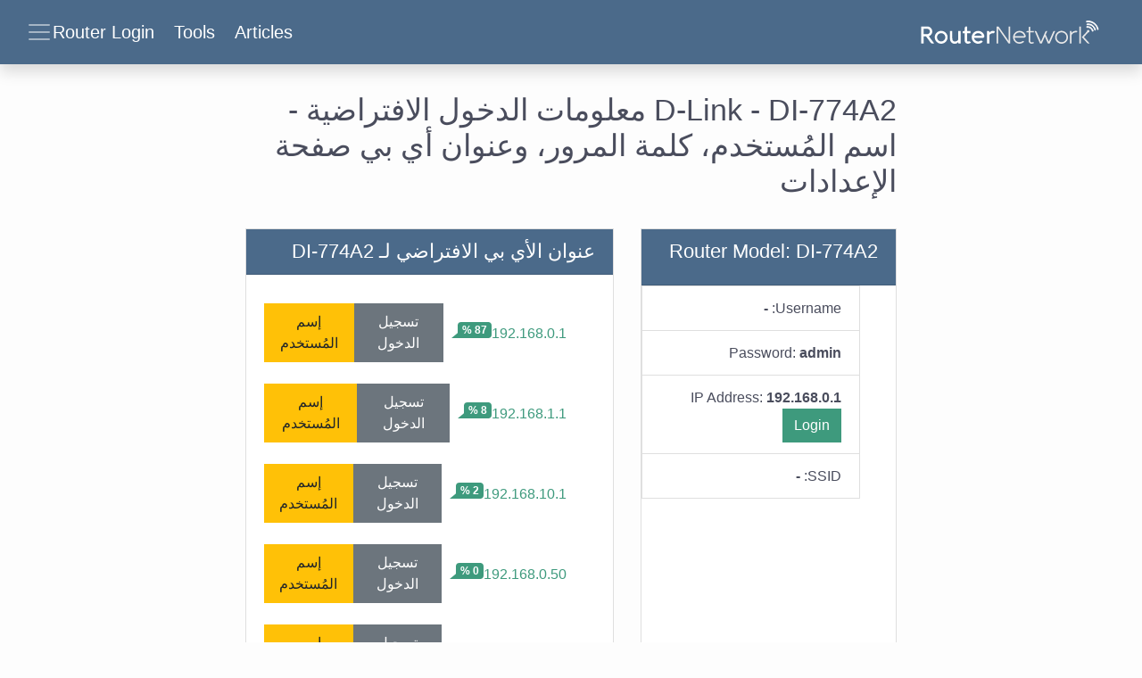

--- FILE ---
content_type: text/html; charset=utf-8
request_url: https://router-network.com/ar/d-link/di-774a2
body_size: 11465
content:
<!DOCTYPE html>
<html dir=rtl>
<head>
  <meta name="csrf-param" content="authenticity_token" />
<meta name="csrf-token" content="MbgHQi2a18CxGuJy4f8+sOmUElRkySDWZpeO7TGoUb4v1OM4kcBOauT16TokcP37hzBn4bikr9lH5gCUgzU3Pg==" />
  
  <meta name="viewport" content="width=device-width, initial-scale=1.0">
  <title>D-Link - DI-774A2 إسم المُستخدم وكلمة المرور الإفتراضية</title>
<meta name="description" content="إسم المُستخدم وكلمة المرور الإفتراضية لـ D-Link - DI-774A2 " />
  <link rel="stylesheet" media="all" href="/assets/main-217b6313fa4962217fcbe267af727d1c78c160433406e147d72d25ed3aab2480.css" data-turbolinks-track="reload" />

  <link rel="canonical" href="https://router-network.com/ar/d-link/di-774a2" />
  <link rel="alternate" hreflang="x-default" href="https://router-network.com/d-link/di-774a2" />
  <link rel="alternate" hreflang="en"        href="https://router-network.com/d-link/di-774a2" />
    <link rel="alternate" hreflang="ar" href="https://router-network.com/ar/d-link/di-774a2" />
    <link rel="alternate" hreflang="id" href="https://router-network.com/id/d-link/di-774a2" />
    <link rel="alternate" hreflang="pt" href="https://router-network.com/pt/d-link/di-774a2" />
    <link rel="alternate" hreflang="es" href="https://router-network.com/es/d-link/di-774a2" />
    <link rel="alternate" hreflang="vi" href="https://router-network.com/vi/d-link/di-774a2" />
    <link rel="alternate" hreflang="fr" href="https://router-network.com/fr/d-link/di-774a2" />

    <link href="https://tpc.googlesyndication.com" rel="preconnect" crossorigin="">
    <link href="https://googletagservices.com" rel="preconnect" crossorigin="">
    <link href="https://adservice.google.com" rel="preconnect" crossorigin="">
    <link href="https://googleads.g.doubleclick.net" rel="preconnect" crossorigin="">
  <script type="49b407bd566b40a9c93da599-text/javascript">
      window.dataLayer = window.dataLayer || [];
      function gtag(){dataLayer.push(arguments);}

      // Default consent to 'denied' for EU and UK. 
      gtag('consent', 'default', { 
        'ad_storage': 'denied',
        'ad_user_data': 'denied',
        'ad_personalization': 'denied',
        'analytics_storage': 'denied',
        'region': ['AT', 'BE', 'BG', 'HR', 'CY', 'CZ', 'DK', 'EE', 'FI', 'FR', 'DE', 'GR', 'HU', 'IE', 'IT', 'LV', 'LT', 'LU', 'MT', 
          'NL', 'PL', 'PT', 'RO', 'SK', 'SI', 'ES', 'SE', 'NO', 'IS', 'LI', 'CH', 'GB'],
        'wait_for_update': 500 
      });

      // Default consent to 'granted' for rest of the world. 
      gtag('consent', 'default', { 
        'ad_storage': 'granted',
        'ad_user_data': 'granted',
        'ad_personalization': 'granted',
        'analytics_storage': 'granted',
        'wait_for_update': 500 
      }); 
  </script>
  <!-- Global site tag (gtag.js) - Google Analytics -->
  <script async src="https://www.googletagmanager.com/gtag/js?id=G-TG7KGM3ETY" type="49b407bd566b40a9c93da599-text/javascript"></script>
  <script type="49b407bd566b40a9c93da599-text/javascript">
      window.dataLayer = window.dataLayer || [];
      function gtag(){dataLayer.push(arguments);}

      gtag('js', new Date());

      gtag('config', 'G-TG7KGM3ETY', {
        'custom_map': {
          'dimension1': 'ip_type',
          'dimension2': 'login_flow'
        },
        'optimize_id': 'OPT-WTGSKW8'
      });
  </script>
  <!-- OneTrust Cookies Consent Notice start for router-network.com -->
  <script src="https://cdn.cookielaw.org/scripttemplates/otSDKStub.js" type="49b407bd566b40a9c93da599-text/javascript" charset="UTF-8" data-domain-script="26420aee-d814-4142-b336-c7a4a959085b"></script>
  <script type="49b407bd566b40a9c93da599-text/javascript">
    function OptanonWrapper() { }
  </script>
  <!-- OneTrust Cookies Consent Notice end for router-network.com -->
  <script type="49b407bd566b40a9c93da599-text/javascript">function gtag_report_conversion(n,e){return gtag("event","conversion",{send_to:`AW-601954617/${n}`,event_callback:function(){void 0!==e&&(window.location=e)}}),!1}function getOutboundLink(n,e=""){gtag("event","affiliate_click",{event_category:"affiliate",event_label:n,transport_type:"beacon",event_callback:function(){window.open(n+e,"_blank")}})}</script>

  

</head>

<body style=text-align:right>
<div class="wrapper">
  <!--new header-->
<header class="header">
  <!--  nav-->
  <nav class="navbar bg-dark-blue align-items-center px-2 py-1 py-md-2 shadow">
    <a class="logo navbar-brand" href="/ar">
    <img alt="Router Network" title="Router Network" class="d-none d-md-inline-block" src="/assets/logo-0ed5f2570682436b228592c08483c07c6d737ae69d9fd8698296a261ed94dc18.svg" />
    <svg xmlns="http://www.w3.org/2000/svg" width="30" height="30" fill="#fff" class="bi bi-wifi d-block d-md-none" viewBox="0 0 16 16">
      <path d="M15.384 6.115a.485.485 0 0 0-.047-.736A12.444 12.444 0 0 0 8 3C5.259 3 2.723 3.882.663 5.379a.485.485 0 0 0-.048.736.518.518 0 0 0 .668.05A11.448 11.448 0 0 1 8 4c2.507 0 4.827.802 6.716 2.164.205.148.49.13.668-.049z"/>
      <path d="M13.229 8.271a.482.482 0 0 0-.063-.745A9.455 9.455 0 0 0 8 6c-1.905 0-3.68.56-5.166 1.526a.48.48 0 0 0-.063.745.525.525 0 0 0 .652.065A8.46 8.46 0 0 1 8 7a8.46 8.46 0 0 1 4.576 1.336c.206.132.48.108.653-.065zm-2.183 2.183c.226-.226.185-.605-.1-.75A6.473 6.473 0 0 0 8 9c-1.06 0-2.062.254-2.946.704-.285.145-.326.524-.1.75l.015.015c.16.16.407.19.611.09A5.478 5.478 0 0 1 8 10c.868 0 1.69.201 2.42.56.203.1.45.07.61-.091l.016-.015zM9.06 12.44c.196-.196.198-.52-.04-.66A1.99 1.99 0 0 0 8 11.5a1.99 1.99 0 0 0-1.02.28c-.238.14-.236.464-.04.66l.706.706a.5.5 0 0 0 .707 0l.707-.707z"/>
    </svg>
</a>
    <button class="btn navbar-toggler d-flex align-items-center text-white" type="button" data-toggle="collapse" data-target="#navbarHeader" aria-controls="navbarHeader" aria-expanded="false">
      <div class="headings d-none d-md-block">
        <span class="mr-2">Router Login</span>
        <span class="mr-2">Tools</span>
        <span class="mr-2">Articles</span>
      </div>
      <span class="navbar-toggler-icon"></span>
      <svg xmlns="http://www.w3.org/2000/svg" width="26" height="26" fill="currentColor" class="text-white bi bi-x-lg d-none" viewBox="0 0 16 16">
        <path d="M1.293 1.293a1 1 0 0 1 1.414 0L8 6.586l5.293-5.293a1 1 0 1 1 1.414 1.414L9.414 8l5.293 5.293a1 1 0 0 1-1.414 1.414L8 9.414l-5.293 5.293a1 1 0 0 1-1.414-1.414L6.586 8 1.293 2.707a1 1 0 0 1 0-1.414z"/>
      </svg>
    </button>
  </nav>

  <!--  nav slider-->
  <div class="bg-dark-blue collapse text-md-center shadow pt-2 pt-md-3" id="navbarHeader">
    <div class="container">
      <div class="row">

        <div class="col-sm-4">
          <p class="h5 text-white border-bottom pb-1">Router Login</p>
          <div class="header-list list-unstyled">
            <li>
              <a href="/ar/default-ip-addresses">عناوين الاي بي الافتراضية</a>
            </li>
            <li>
              <a href="/ar/default-router-passwords-list">بيانات الدخول الافتراضية</a>
            </li>
            <li>
              <a href="/ar/brands">أفضل أنواع الراوتر والمودم</a>
            </li>
          </div>
        </div>

        <div class="col-sm-4">
          <p class="h5 text-white border-bottom pb-1">Tools</p>
          <ul class="header-list list-unstyled">
            <li>
              <a href="/ar/tools/what-is-my-ip">ما هو عنوان الأي بي الخارجي الخاص بي؟</a>
            </li>
            <li>
              <a href="/ar/tools/port-checker">فاحص البورتات والمنافذ المفتوحة</a>
            </li>
            <li>
              <a href="/ar/tools/what-is-my-isp">what is my ISP</a>
            </li>
            <li>
              <a href="/ar/tools/cidr-ip-subnet-calculator">Subnet Calculator (CIDR)</a>
            </li>
          </ul>
        </div>

        <div class="col-sm-4">
          <p class="h5 text-white border-bottom pb-1">Articles</p>
          <ul class="list-unstyled">
            <li><a href="/help" class="text-white">Help</a></li>
            <li><a href="/review" class="text-white">Reviews</a></li>
            <li><a href="/technical" class="text-white">Technical</a></li>
            <li><a href="/howto" class="text-white">HowTo</a></li>
            <li><a href="/education" class="text-white">Education</a></li>
          </ul>
        </div>
      </div>
    </div>
  </div>
</header>

  <div class="container">
    <div class="row justify-content-md-center mt-3">
      <div class="col-lg-8">
  <h1>D-Link - DI-774A2 معلومات الدخول الافتراضية - اسم المُستخدم، كلمة المرور، وعنوان أي بي صفحة الإعدادات</h1>


  <div class="row my-3">
    <div class="col-md d-flex">

      <div class="card-content w-100">
        <div class="card-header d-flex ">
          <h2 class="card-title">Router Model: DI-774A2</h2>
        </div>
        <ul class="list-group">
          <li class="list-group-item">
            Username: <strong>-</strong>
          </li>
          <li class="list-group-item">
            Password: <strong>admin</strong>
          </li>
          <li class="list-group-item">
            IP Address: <strong>192.168.0.1</strong>
              <a class="btn btn-green" target="blank" href="http://192.168.0.1">Login</a>
          </li>
          <li class="list-group-item">
            SSID: <strong>-</strong>
          </li>
        </ul>
      </div>
    </div>
    <div class="col-md d-flex">


      <div class="card-content w-100">
  <div class="card-header">
    <h2 class="mb-0">عنوان الأي بي الافتراضي لـ DI-774A2</h2>
  </div>
  <div class="card-body">
    <ul class="list-group mx-n1">
        <li class="list-group-item d-flex justify-content-between align-items-center border-0 px-0">
          <span class="d-flex align-items-start">
            <a href="/ar/ip/192-168-0-1">192.168.0.1</a>
            <span class='badge badge-green rounded ml-1 ml-md-2 sep-l'>87 %</span>
          </span>
          <span class="d-flex">
            <a class="btn btn-secondary p-1 px-md-2" target="_blank" href="http://192.168.0.1">تسجيل الدخول</a>
            <a class="btn btn-warning p-1 px-md-2 ml-1" target="_blank" href="http://192.168.0.1">إسم المُستخدم</a>
          </span>
        </li>
        <li class="list-group-item d-flex justify-content-between align-items-center border-0 px-0">
          <span class="d-flex align-items-start">
            <a href="/ar/ip/192-168-1-1">192.168.1.1</a>
            <span class='badge badge-green rounded ml-1 ml-md-2 sep-l'>8 %</span>
          </span>
          <span class="d-flex">
            <a class="btn btn-secondary p-1 px-md-2" target="_blank" href="http://192.168.1.1">تسجيل الدخول</a>
            <a class="btn btn-warning p-1 px-md-2 ml-1" target="_blank" href="http://192.168.1.1">إسم المُستخدم</a>
          </span>
        </li>
        <li class="list-group-item d-flex justify-content-between align-items-center border-0 px-0">
          <span class="d-flex align-items-start">
            <a href="/ar/ip/192-168-10-1">192.168.10.1</a>
            <span class='badge badge-green rounded ml-1 ml-md-2 sep-l'>2 %</span>
          </span>
          <span class="d-flex">
            <a class="btn btn-secondary p-1 px-md-2" target="_blank" href="http://192.168.10.1">تسجيل الدخول</a>
            <a class="btn btn-warning p-1 px-md-2 ml-1" target="_blank" href="http://192.168.10.1">إسم المُستخدم</a>
          </span>
        </li>
        <li class="list-group-item d-flex justify-content-between align-items-center border-0 px-0">
          <span class="d-flex align-items-start">
            <a href="/ar/ip/192-168-0-50">192.168.0.50</a>
            <span class='badge badge-green rounded ml-1 ml-md-2 sep-l'>0 %</span>
          </span>
          <span class="d-flex">
            <a class="btn btn-secondary p-1 px-md-2" target="_blank" href="http://192.168.0.50">تسجيل الدخول</a>
            <a class="btn btn-warning p-1 px-md-2 ml-1" target="_blank" href="http://192.168.0.50">إسم المُستخدم</a>
          </span>
        </li>
        <li class="list-group-item d-flex justify-content-between align-items-center border-0 px-0">
          <span class="d-flex align-items-start">
            <a href="/ar/ip/192-168-0-10">192.168.0.10</a>
            <span class='badge badge-green rounded ml-1 ml-md-2 sep-l'>0 %</span>
          </span>
          <span class="d-flex">
            <a class="btn btn-secondary p-1 px-md-2" target="_blank" href="http://192.168.0.10">تسجيل الدخول</a>
            <a class="btn btn-warning p-1 px-md-2 ml-1" target="_blank" href="http://192.168.0.10">إسم المُستخدم</a>
          </span>
        </li>
        <li class="list-group-item d-flex justify-content-between align-items-center border-0 px-0">
          <span class="d-flex align-items-start">
            <a href="/ar/ip/192-168-1-254">192.168.1.254</a>
            <span class='badge badge-green rounded ml-1 ml-md-2 sep-l'>0 %</span>
          </span>
          <span class="d-flex">
            <a class="btn btn-secondary p-1 px-md-2" target="_blank" href="http://192.168.1.254">تسجيل الدخول</a>
            <a class="btn btn-warning p-1 px-md-2 ml-1" target="_blank" href="http://192.168.1.254">إسم المُستخدم</a>
          </span>
        </li>
        <li class="list-group-item d-flex justify-content-between align-items-center border-0 px-0">
          <span class="d-flex align-items-start">
            <a href="/ar/ip/192-168-15-1">192.168.15.1</a>
            <span class='badge badge-green rounded ml-1 ml-md-2 sep-l'>0 %</span>
          </span>
          <span class="d-flex">
            <a class="btn btn-secondary p-1 px-md-2" target="_blank" href="http://192.168.15.1">تسجيل الدخول</a>
            <a class="btn btn-warning p-1 px-md-2 ml-1" target="_blank" href="http://192.168.15.1">إسم المُستخدم</a>
          </span>
        </li>
        <li class="list-group-item d-flex justify-content-between align-items-center border-0 px-0">
          <span class="d-flex align-items-start">
            <a href="/ar/ip/dlinkrouter">dlinkrouter</a>
            <span class='badge badge-green rounded ml-1 ml-md-2 sep-l'>0 %</span>
          </span>
          <span class="d-flex">
            <a class="btn btn-secondary p-1 px-md-2" target="_blank" href="http://dlinkrouter">تسجيل الدخول</a>
            <a class="btn btn-warning p-1 px-md-2 ml-1" target="_blank" href="http://dlinkrouter">إسم المُستخدم</a>
          </span>
        </li>
        <li class="list-group-item d-flex justify-content-between align-items-center border-0 px-0">
          <span class="d-flex align-items-start">
            <a href="/ar/ip/dlinkrouter-local">dlinkrouter.local</a>
            <span class='badge badge-green rounded ml-1 ml-md-2 sep-l'>0 %</span>
          </span>
          <span class="d-flex">
            <a class="btn btn-secondary p-1 px-md-2" target="_blank" href="http://dlinkrouter.local">تسجيل الدخول</a>
            <a class="btn btn-warning p-1 px-md-2 ml-1" target="_blank" href="http://dlinkrouter.local">إسم المُستخدم</a>
          </span>
        </li>
        <li class="list-group-item d-flex justify-content-between align-items-center border-0 px-0">
          <span class="d-flex align-items-start">
            <a href="/ar/ip/192-168-8-254">192.168.8.254</a>
            <span class='badge badge-green rounded ml-1 ml-md-2 sep-l'>0 %</span>
          </span>
          <span class="d-flex">
            <a class="btn btn-secondary p-1 px-md-2" target="_blank" href="http://192.168.8.254">تسجيل الدخول</a>
            <a class="btn btn-warning p-1 px-md-2 ml-1" target="_blank" href="http://192.168.8.254">إسم المُستخدم</a>
          </span>
        </li>
    </ul>
    <p class="text-center">
      <small class="text-muted">
        Based on your local ip address, pick the correct IP address from the list above and click Admin. You should be redirected to your router admin interface.
      </small>
    </p>
  </div>
</div>

    </div>
  </div>

    <div class="row my-3">
      <div class="col">
        <div class="row">
  <div class="col-lg-12">
    <h2>بيانات تسجيل الدخول الإفتراضية لـ D-Link</h2>

  </div>
    <div class="col-lg-12">
        <div class="card-content">
          <div class="card-body box-logins py-1">
            <div class="percentage_badge">
              <span class='badge badge-green rounded '>41 %</span>
            </div>
            <samp>
              <dl class="row mb-0 pr-3 flex-nowrap">
                <dt class="col-6 col-md-4 text-truncate mx-n2 mx-md-0">عنوان الأي بي:</dt>
                <dd class="col mb-0 mx-n1 mx-md-0">
                  192.168.0.50
                </dd>
              </dl>
              <dl class="row mb-0 pr-3 flex-nowrap">
                <dt class="col-6 col-md-4 text-truncate mx-n2 mx-md-0">اسم المستخدم:</dt>
                <dd class="col mb-0 mx-n1 mx-md-0">-</dd>
              </dl>
              <dl class="row mb-0 pr-3 flex-nowrap">
                <dt class="col-6 col-md-4 text-truncate mx-n2 mx-md-0">كلمة المرور:</dt>
                <dd class="col mb-0 mx-n1 mx-md-0">admin</dd>
              </dl>
            </samp>
          </div>
        </div>
    </div>
    <div class="col-lg-12">
        <div class="card-content">
          <div class="card-body box-logins py-1">
            <div class="percentage_badge">
              <span class='badge badge-green rounded '>31 %</span>
            </div>
            <samp>
              <dl class="row mb-0 pr-3 flex-nowrap">
                <dt class="col-6 col-md-4 text-truncate mx-n2 mx-md-0">عنوان الأي بي:</dt>
                <dd class="col mb-0 mx-n1 mx-md-0">
                  192.168.0.1
                </dd>
              </dl>
              <dl class="row mb-0 pr-3 flex-nowrap">
                <dt class="col-6 col-md-4 text-truncate mx-n2 mx-md-0">اسم المستخدم:</dt>
                <dd class="col mb-0 mx-n1 mx-md-0">admin</dd>
              </dl>
              <dl class="row mb-0 pr-3 flex-nowrap">
                <dt class="col-6 col-md-4 text-truncate mx-n2 mx-md-0">كلمة المرور:</dt>
                <dd class="col mb-0 mx-n1 mx-md-0">admin</dd>
              </dl>
            </samp>
          </div>
        </div>
    </div>
    <div class="col-lg-12">
        <div class="card-content">
          <div class="card-body box-logins py-1">
            <div class="percentage_badge">
              <span class='badge badge-green rounded '>23 %</span>
            </div>
            <samp>
              <dl class="row mb-0 pr-3 flex-nowrap">
                <dt class="col-6 col-md-4 text-truncate mx-n2 mx-md-0">عنوان الأي بي:</dt>
                <dd class="col mb-0 mx-n1 mx-md-0">
                  192.168.0.1
                </dd>
              </dl>
              <dl class="row mb-0 pr-3 flex-nowrap">
                <dt class="col-6 col-md-4 text-truncate mx-n2 mx-md-0">اسم المستخدم:</dt>
                <dd class="col mb-0 mx-n1 mx-md-0">-</dd>
              </dl>
              <dl class="row mb-0 pr-3 flex-nowrap">
                <dt class="col-6 col-md-4 text-truncate mx-n2 mx-md-0">كلمة المرور:</dt>
                <dd class="col mb-0 mx-n1 mx-md-0">Admin</dd>
              </dl>
            </samp>
          </div>
        </div>
    </div>
    <div class="col-lg-12">
        <div class="card-content">
          <div class="card-body box-logins py-1">
            <div class="percentage_badge">
              <span class='badge badge-green rounded '>1 %</span>
            </div>
            <samp>
              <dl class="row mb-0 pr-3 flex-nowrap">
                <dt class="col-6 col-md-4 text-truncate mx-n2 mx-md-0">عنوان الأي بي:</dt>
                <dd class="col mb-0 mx-n1 mx-md-0">
                  192.168.0.1
                </dd>
              </dl>
              <dl class="row mb-0 pr-3 flex-nowrap">
                <dt class="col-6 col-md-4 text-truncate mx-n2 mx-md-0">اسم المستخدم:</dt>
                <dd class="col mb-0 mx-n1 mx-md-0">admin</dd>
              </dl>
              <dl class="row mb-0 pr-3 flex-nowrap">
                <dt class="col-6 col-md-4 text-truncate mx-n2 mx-md-0">كلمة المرور:</dt>
                <dd class="col mb-0 mx-n1 mx-md-0">password</dd>
              </dl>
            </samp>
          </div>
        </div>
    </div>
    <div class="col-lg-12">
        <div class="card-content">
          <div class="card-body box-logins py-1">
            <div class="percentage_badge">
              <span class='badge badge-green rounded '>1 %</span>
            </div>
            <samp>
              <dl class="row mb-0 pr-3 flex-nowrap">
                <dt class="col-6 col-md-4 text-truncate mx-n2 mx-md-0">عنوان الأي بي:</dt>
                <dd class="col mb-0 mx-n1 mx-md-0">
                  192.168.0.1
                </dd>
              </dl>
              <dl class="row mb-0 pr-3 flex-nowrap">
                <dt class="col-6 col-md-4 text-truncate mx-n2 mx-md-0">اسم المستخدم:</dt>
                <dd class="col mb-0 mx-n1 mx-md-0">admin</dd>
              </dl>
              <dl class="row mb-0 pr-3 flex-nowrap">
                <dt class="col-6 col-md-4 text-truncate mx-n2 mx-md-0">كلمة المرور:</dt>
                <dd class="col mb-0 mx-n1 mx-md-0">-</dd>
              </dl>
            </samp>
          </div>
        </div>
    </div>
</div>

      </div>
    </div>

  <div class="card-content">
  <div class="card-header">
    <h2 class="mb-0">
      D-Link DI-774A2 Router Login
    </h2>
  </div>
  <div class="card-body text-justify">
    <p class="lead">
      لتتمكن من الولوج إلى صفحة التحكّم الخاصة بالراوتر الأتي: <code>D-Link DI-774A2</code>إتّبع جميع التعليمات في هذا الدليل.</h5>
    </p>
    <span class="card-list">
    <ol>

      <li>
        <p>قم بتوصيل الكمبيوتر المكتبي أو اللاب توب الخاص بك بالراوتر عن طريق كابل. أو يُمكنك استخدام الشبكة اللاسلكية.</p> <p><b>نصيحة</b> - نوصي دائمًا باستخدام كابل لتوصيل الحاسوب بالراوتر الأتي D-Link DI-774A2. سيساعد ذلك في الحد من ظاهرة انقطاع الاتصال أثناء عمل الاعدادات الخاصة به.</p>
      </li>
      <li>
        <p>استخدم احد متصفحات الويب الشهيرة مثل كروم أو فايرفوكس ومن ثم قم بكتابة عنوان الأي بي الافتراضي للراوتر موديل رقم DI-774A2 في شريط عنوان الموقع. يُمكنك بسهولة إيجاد عنوان الاي بي الافتراضي مطبوعًا على قاعدة أو ظهر الراوتر الخاص بك..
      </li>
      <li>
        <p>بعد دخولك إلى صفحة اعدادات الراوتر الافتراضية، فقط قم بادخال اسم المُستخدم وكلمة المرور الافتراضية وستتمكن من التحكم في اعدادات الراوتر بمُنتهى السهولة.. إذا لم تكن على دراية بكل من اسم المُستخدم وكلمة المرور الافتراضية، ابحث عنهما للراوتر من نوع DI-774A2 D-Link.
      </li>
    </ol>
      </span>
  </div>
</div>
<div class="card-content">
  <div class="card-header">
    <h2 class="mb-0">
      D-Link DI-774A2 حل أغلب مشاكل أجهزة الراوتر 
    </h2>
  </div>
  <div class="card-body text-justify">
    <p class="lead">
      إذا واجهتك بعض المشاكل أثناء محاولة تسجيل الدخول إلى صفحة الاعدادات الخاصة بالراوتر من نوع: DI-774A2, فلربما يكون السبب هو استخدامك لاسم مُستخدم أو كلمة مرور خاطئ/ة. لا تنسى بأن تحفظ كل من اسم المُستخدم وكلمة المرور بعد تعديلهما حتى تتمكن من الرجوع إليهما في حال نسيانهما.</h5>
    </p>
    <span class="card-list">
    <ul>
      <li>
        هل نسيت كلمة المرور؟ جرّب إعادة ضبط الراوتر من خلال زر Reset الموجود في ظهر هيكله الخارجي. فقط إضغط على هذا الزر الصغير لمدة 10 ثوان. سيؤدي ذلك إلى إعادة ضبط المصنع الخاص بالراوتر.
      </li>
      <li>
        إذا كانت هناك مشكلة في صفحة الدخول إلى اعدادات الراوتر، فتحقق إذا ما كان جهازك متصلا بالراوتر عن طريق الشبكة اللاسلكية. ينبغي أيضًا أن تتحقق من إستخدامك لعنوان الأي بي الافتراضي الصحيح..
      </li>
      <li>
        إذا كان عنوان الأي بي الافتراضي المُستخدم خاطيء. تفضّل بالاطلاع على دليلنا الارشادي البسيط من خلال الرابط الأتي لمعرفة الخطوات الصحيحة لإيجاد العنوان الافتراضي الصحيح <a href="/help/find-router-ip-address">معرفة عنوان الأي بي الافتراضي للراوتر بمُنتهى السهولة</a>.'
      </li>
    </ul>
      </span>
  </div>
</div>


  <hr class="my-3"/>
<div class="row">
  <div class="col-lg-12 mb-3">
  <div class="card">
    <div class="card-body">
      <h2 class="mb-3">أفضل أنواع الراوتر</h2>
      <div class="text-center populars">
        <ul class="list-inline">
            <li class="list-inline-item mb-2">
              <a class="btn btn-outline-info" type="button" href="/ar/tp-link-router-login">Tp Link Router Login</a>
            </li>
            <li class="list-inline-item mb-2">
              <a class="btn btn-outline-info" type="button" href="/ar/linksys-router-login">Linksys Router Login</a>
            </li>
            <li class="list-inline-item mb-2">
              <a class="btn btn-outline-info" type="button" href="/ar/d-link-router-login">D Link Router Login</a>
            </li>
            <li class="list-inline-item mb-2">
              <a class="btn btn-outline-info" type="button" href="/ar/belkin-router-login">Belkin Router Login</a>
            </li>
            <li class="list-inline-item mb-2">
              <a class="btn btn-outline-info" type="button" href="/ar/arris-router-login">Arris Router Login</a>
            </li>
            <li class="list-inline-item mb-2">
              <a class="btn btn-outline-info" type="button" href="/ar/tenda-router-login">Tenda Router Login</a>
            </li>
            <li class="list-inline-item mb-2">
              <a class="btn btn-outline-info" type="button" href="/ar/asus-router-login">Asus Router Login</a>
            </li>
            <li class="list-inline-item mb-2">
              <a class="btn btn-outline-info" type="button" href="/ar/comtrend-router-login">Comtrend Router Login</a>
            </li>
            <li class="list-inline-item mb-2">
              <a class="btn btn-outline-info" type="button" href="/ar/cisco-router-login">Cisco Router Login</a>
            </li>
            <li class="list-inline-item mb-2">
              <a class="btn btn-outline-info" type="button" href="/ar/netgear-router-login">Netgear Router Login</a>
            </li>
        </ul>
      </div>
        <a class="btn btn-green float-right shadow mt-3" href="/ar/brands">المزيد من الأنواع-الموديلات</a>
    </div>
  </div>
</div>


  <div class="col-lg-12 mb-3">
  <div class="card">
    <div class="card-body">
      <h2 class="mb-3">عناوين الأي بي الافتراضية الأكثر استخدامًا</h2>
      <div class="text-center populars">
        <ul class="list-inline">
            <li class="list-inline-item mb-2">
              <a class="btn btn-outline-info" type="button" href="/ar/ip/192-168-101-1">192.168.101.1</a>
            </li>
            <li class="list-inline-item mb-2">
              <a class="btn btn-outline-info" type="button" href="/ar/ip/tplinkwifi-net">tplinkwifi.net</a>
            </li>
            <li class="list-inline-item mb-2">
              <a class="btn btn-outline-info" type="button" href="/ar/ip/192-168-10-253">192.168.10.253</a>
            </li>
            <li class="list-inline-item mb-2">
              <a class="btn btn-outline-info" type="button" href="/ar/ip/10-0-0-2">10.0.0.2</a>
            </li>
            <li class="list-inline-item mb-2">
              <a class="btn btn-outline-info" type="button" href="/ar/ip/192-168-15-1">http //192.168.l.15.1</a>
            </li>
            <li class="list-inline-item mb-2">
              <a class="btn btn-outline-info" type="button" href="/ar/ip/192-168-1-254">192.168.1.254</a>
            </li>
            <li class="list-inline-item mb-2">
              <a class="btn btn-outline-info" type="button" href="/ar/ip/192-168-0-100">192.168.0.l00</a>
            </li>
            <li class="list-inline-item mb-2">
              <a class="btn btn-outline-info" type="button" href="/ar/ip/192-168-2-1">192.168 2.1 80</a>
            </li>
            <li class="list-inline-item mb-2">
              <a class="btn btn-outline-info" type="button" href="/ar/ip/192-168-3-1">192.168 3.1 1</a>
            </li>
            <li class="list-inline-item mb-2">
              <a class="btn btn-outline-info" type="button" href="/ar/ip/192-168-254-254">ip 192.168 254.254</a>
            </li>
        </ul>
      </div>
        <a class="btn btn-green float-right shadow mt-3" href="/ar/default-ip-addresses">المزيد من عناوين الأي بي</a>
    </div>
  </div>
</div>


  <div class="col-lg-12 mb-3">
  <div class="card">
    <div class="card-body">
      <h2 class="mb-3">أكثر الأخطاء تكررًا عند كتابة عناوين الأي بي</h2>
      <div class="text-center populars">
        <ul class="list-inline">
            <li class="list-inline-item mb-2">
              <a class="btn btn-outline-info" type="button" href="/ar/ip/192-168-l-1">192.168.l.1</a>
            </li>
            <li class="list-inline-item mb-2">
              <a class="btn btn-outline-info" type="button" href="/ar/ip/192-168-l-l">192.168.l.l</a>
            </li>
            <li class="list-inline-item mb-2">
              <a class="btn btn-outline-info" type="button" href="/ar/ip/192-168-o-1">192.168.o.1</a>
            </li>
            <li class="list-inline-item mb-2">
              <a class="btn btn-outline-info" type="button" href="/ar/ip/192-168-0-l">192.168.0.l</a>
            </li>
            <li class="list-inline-item mb-2">
              <a class="btn btn-outline-info" type="button" href="/ar/ip/10-0-0-0-1">10.0.0.0.1</a>
            </li>
            <li class="list-inline-item mb-2">
              <a class="btn btn-outline-info" type="button" href="/ar/ip/192-168-l-254">192.168.l.254</a>
            </li>
        </ul>
      </div>
    </div>
  </div>
</div>

</div>

</div>

    </div>
    <div class="push"></div>
  </div>
</div>
  <footer>
  <div class="container-fluid text-center">
    <div class="row d-flex justify-content-center">
      <div class="col-lg-3">
        <h5 class="footer-title">الأدوات</h5>
        <ul class="footer-list list-unstyled">
          <li>
            <a href="/ar/tools/what-is-my-ip">ما هو عنوان الأي بي الخارجي الخاص بي؟</a>
          </li>
          <li>
            <a href="/ar/tools/port-checker">فاحص البورتات والمنافذ المفتوحة</a>
          </li>
          <li>
            <a href="/ar/tools/what-is-my-local-ip">ما هو عنوان الأي بي الداخلي الخاص بي؟</a>
          </li>
          <li>
            <a href="/ar/tools/cidr-ip-subnet-calculator">Subnet Calculator (CIDR)</a>
          </li>
        </ul>
      </div>
      <div class="col-lg-3 ">
        <h5 class="footer-title">عن الموقع</h5>
        <ul class="footer-list list-unstyled">
          <li>
            <a rel="nofollow" href="/ar/contact">تواصل معنا</a>
          </li>
          <li>
            <a href="/ar/privacy">سياسة الخصوصيّة</a>
          </li>
          <li>
            <a href="/ar/terms">شروط الاستخدام</a>
          </li>
        </ul>
      </div>
      <div class="col-lg-3">
        <h5 class="footer-title">صفحات الموقع</h5>
        <ul class="footer-list list-unstyled">
          <li class="">
            <a href="/ar">الصّفحة الرئيسية</a>
          </li>
          <li class="">
            <a href="/ar/posts">Blog</a>
          </li>
          <li class="">
            <a href="/ar/internal-ips">IP index</a>
          </li>
          <li class="">
            <!-- OptanonCookieSettingsButtonStart -->
            <button
              id="ot-sdk-btn"
              class="ot-sdk-show-settings"
              style=" background: inherit; color: inherit; border: inherit; padding: inherit; font-size: inherit;"
            >Cookie Settings</button>
            <!-- OptanonCookieSettingsButtonEnd -->
          </li>
        </ul>
      </div>
        <div class="col-lg-3">
          <h5 class="footer-title">Languages</h5>
          <ul class="footer-list flex-row justify-content-center list-unstyled">
              <li class="mr-1">
                <a class="border-top border-right p-1" href="/d-link/di-774a2">EN</a>
              </li>
              <li class="mr-1">
                <a class="border-top border-right p-1" href="/id/d-link/di-774a2">ID</a>
              </li>
              <li class="mr-1">
                <a class="border-top border-right p-1" href="/pt/d-link/di-774a2">PT</a>
              </li>
              <li class="mr-1">
                <a class="border-top border-right p-1" href="/es/d-link/di-774a2">ES</a>
              </li>
              <li class="mr-1">
                <a class="border-top border-right p-1" href="/vi/d-link/di-774a2">VI</a>
              </li>
              <li class="mr-1">
                <a class="border-top border-right p-1" href="/fr/d-link/di-774a2">FR</a>
              </li>
          </ul>
        </div>
    </div>
  </div>
  <div class="footer-copyright text-center py-3">© 2026 جميع الحقوق محفوظة لموقع: RouterNetwork</div>
</footer>

  <script type="49b407bd566b40a9c93da599-text/javascript">Array.prototype.map||(Array.prototype.map=function(r){var e,t,n;if(null==this)throw new TypeError("this is null or not defined");var a=Object(this),o=a.length>>>0;if("function"!=typeof r)throw new TypeError(r+" is not a function");for(arguments.length>1&&(e=arguments[1]),t=new Array(o),n=0;n<o;){var i,s;n in a&&(i=a[n],s=r.call(e,i,n,a),t[n]=s),n++}return t}),Object.values||(Object.values=function(r){return Object.keys(r).map(function(e){return r[e]})}),function(r,e){"use strict";for(var t="length",n=[null,[[10,7,17,13],[1,1,1,1],[]],[[16,10,28,22],[1,1,1,1],[4,16]],[[26,15,22,18],[1,1,2,2],[4,20]],[[18,20,16,26],[2,1,4,2],[4,24]],[[24,26,22,18],[2,1,4,4],[4,28]],[[16,18,28,24],[4,2,4,4],[4,32]],[[18,20,26,18],[4,2,5,6],[4,20,36]],[[22,24,26,22],[4,2,6,6],[4,22,40]],[[22,30,24,20],[5,2,8,8],[4,24,44]],[[26,18,28,24],[5,4,8,8],[4,26,48]],[[30,20,24,28],[5,4,11,8],[4,28,52]],[[22,24,28,26],[8,4,11,10],[4,30,56]],[[22,26,22,24],[9,4,16,12],[4,32,60]],[[24,30,24,20],[9,4,16,16],[4,24,44,64]],[[24,22,24,30],[10,6,18,12],[4,24,46,68]],[[28,24,30,24],[10,6,16,17],[4,24,48,72]],[[28,28,28,28],[11,6,19,16],[4,28,52,76]],[[26,30,28,28],[13,6,21,18],[4,28,54,80]],[[26,28,26,26],[14,7,25,21],[4,28,56,84]],[[26,28,28,30],[16,8,25,20],[4,32,60,88]],[[26,28,30,28],[17,8,25,23],[4,26,48,70,92]],[[28,28,24,30],[17,9,34,23],[4,24,48,72,96]],[[28,30,30,30],[18,9,30,25],[4,28,52,76,100]],[[28,30,30,30],[20,10,32,27],[4,26,52,78,104]],[[28,26,30,30],[21,12,35,29],[4,30,56,82,108]],[[28,28,30,28],[23,12,37,34],[4,28,56,84,112]],[[28,30,30,30],[25,12,40,34],[4,32,60,88,116]],[[28,30,30,30],[26,13,42,35],[4,24,48,72,96,120]],[[28,30,30,30],[28,14,45,38],[4,28,52,76,100,124]],[[28,30,30,30],[29,15,48,40],[4,24,50,76,102,128]],[[28,30,30,30],[31,16,51,43],[4,28,54,80,106,132]],[[28,30,30,30],[33,17,54,45],[4,32,58,84,110,136]],[[28,30,30,30],[35,18,57,48],[4,28,56,84,112,140]],[[28,30,30,30],[37,19,60,51],[4,32,60,88,116,144]],[[28,30,30,30],[38,19,63,53],[4,28,52,76,100,124,148]],[[28,30,30,30],[40,20,66,56],[4,22,48,74,100,126,152]],[[28,30,30,30],[43,21,70,59],[4,26,52,78,104,130,156]],[[28,30,30,30],[45,22,74,62],[4,30,56,82,108,134,160]],[[28,30,30,30],[47,24,77,65],[4,24,52,80,108,136,164]],[[28,30,30,30],[49,25,81,68],[4,28,56,84,112,140,168]]],a=/^\d*$/,o=/^[A-Za-z0-9 $%*+\-./:]*$/,i=/^[A-Z0-9 $%*+\-./:]*$/,s=[],l=[-1],u=0,c=1;u<255;++u)s.push(c),l[c]=u,c=2*c^(128<=c?285:0);for(var f=[[]],v=0;v<30;++v){for(var d=f[v],h=[],p=0;p<=v;++p){var g=p<v?s[d[p]]:0,m=s[(v+(d[p-1]||0))%255];h.push(l[g^m])}f.push(h)}for(var b={},w=0;w<45;++w)b["0123456789ABCDEFGHIJKLMNOPQRSTUVWXYZ $%*+-./:".charAt(w)]=w;var y=[function(r,e){return(r+e)%2==0},function(r){return r%2==0},function(r,e){return e%3==0},function(r,e){return(r+e)%3==0},function(r,e){return((r/2|0)+(e/3|0))%2==0},function(r,e){return r*e%2+r*e%3==0},function(r,e){return(r*e%2+r*e%3)%2==0},function(r,e){return((r+e)%2+r*e%3)%2==0}],S=function(r){return 6<r},x=function(r,e){var a,o,i,s=-8&(o=n[a=r],i=16*a*a+128*a+64,S(a)&&(i-=36),o[2][t]&&(i-=25*o[2][t]*o[2][t]-10*o[2][t]-55),i),l=n[r];return s-8*l[0][e]*l[1][e]},L=function(r,e){switch(e){case 1:return r<10?10:r<27?12:14;case 2:return r<10?9:r<27?11:13;case 4:return r<10?8:16;case 8:return r<10?8:r<27?10:12}},A=function(r,e,t){var n=x(r,t)-4-L(r,e);switch(e){case 1:return 3*(n/10|0)+(n%10<4?0:n%10<7?1:2);case 2:return 2*(n/11|0)+(n%11<6?0:1);case 4:return n/8|0;case 8:return n/13|0}},F=function(r,e){for(var n=r.slice(0),a=r[t],o=e[t],i=0;i<o;++i)n.push(0);for(var u=0;u<a;){var c=l[n[u++]];if(0<=c)for(var f=0;f<o;++f)n[u+f]^=s[(c+e[f])%255]}return n.slice(a)},C=function(r,e,t,n){for(var a=r<<n,o=e-1;0<=o;--o)a>>n+o&1&&(a^=t<<o);return r<<n|a},N=function(r,e,n){for(var a=y[n],o=r[t],i=0;i<o;++i)for(var s=0;s<o;++s)e[i][s]||(r[i][s]^=a(i,s));return r},k=function(r,e,n,a){for(var o=r[t],i=21522^C(n<<3|a,5,1335,10),s=0;s<15;++s){var l=[o-1,o-2,o-3,o-4,o-5,o-6,o-7,o-8,7,5,4,3,2,1,0][s];r[[0,1,2,3,4,5,7,8,o-7,o-6,o-5,o-4,o-3,o-2,o-1][s]][8]=r[8][l]=i>>s&1}return r},E=function(r){for(var e=function(r){for(var e=0,n=0;n<r[t];++n)5<=r[n]&&(e+=r[n]-5+3);for(var a=5;a<r[t];a+=2){var o=r[a];r[a-1]===o&&r[a-2]===3*o&&r[a-3]===o&&r[a-4]===o&&(r[a-5]>=4*o||r[a+1]>=4*o)&&(e+=40)}return e},n=r[t],a=0,o=0,i=0;i<n;++i){var s,l=r[i];s=[0];for(var u=0;u<n;){var c;for(c=0;u<n&&l[u];++c)++u;for(s.push(c),c=0;u<n&&!l[u];++c)++u;s.push(c)}a+=e(s),s=[0];for(var f=0;f<n;){var v;for(v=0;f<n&&r[f][i];++v)++f;for(s.push(v),v=0;f<n&&!r[f][i];++v)++f;s.push(v)}a+=e(s);var d=r[i+1]||[];o+=l[0];for(var h=1;h<n;++h){var p=l[h];o+=p,l[h-1]===p&&d[h]===p&&d[h-1]===p&&(a+=3)}}return a+10*(Math.abs(o/n/n-.5)/.05|0)},M=function(r,e,a,o,i){var s=n[e],l=function(r,e,n,a){var o=[],i=0,s=8,l=n[t],u=function(r,e){if(s<=e){for(o.push(i|r>>(e-=s));8<=e;)o.push(r>>(e-=8)&255);i=0,s=8}0<e&&(i|=(r&(1<<e)-1)<<(s-=e))},c=L(r,e);switch(u(e,4),u(l,c),e){case 1:for(var f=2;f<l;f+=3)u(parseInt(n.substring(f-2,f+1),10),10);u(parseInt(n.substring(f-2),10),[0,4,7][l%3]);break;case 2:for(var v=1;v<l;v+=2)u(45*b[n.charAt(v-1)]+b[n.charAt(v)],11);l%2==1&&u(b[n.charAt(v-1)],6);break;case 4:for(var d=0;d<l;++d)u(n[d],8)}for(u(0,4),s<8&&o.push(i);o[t]+1<a;)o.push(236,17);return o[t]<a&&o.push(236),o}(e,a,r,x(e,o)>>3);l=function(r,e,n){for(var a=[],o=r[t]/e|0,i=0,s=e-r[t]%e,l=0;l<s;++l)a.push(i),i+=o;for(var u=s;u<e;++u)a.push(i),i+=o+1;a.push(i);for(var c=[],f=0;f<e;++f)c.push(F(r.slice(a[f],a[f+1]),n));for(var v=[],d=r[t]/e|0,h=0;h<d;++h)for(var p=0;p<e;++p)v.push(r[a[p]+h]);for(var g=s;g<e;++g)v.push(r[a[g+1]-1]);for(var m=0;m<n[t];++m)for(var b=0;b<e;++b)v.push(c[b][m]);return v}(l,s[1][o],f[s[0][o]]);var u=function(r){for(var e=n[r],a=4*r+17,o=[],i=[],s=0;s<a;++s)o.push([]),i.push([]);var l=function(r,e,t,n,a){for(var s=0;s<t;++s)for(var l=0;l<n;++l)o[r+s][e+l]=a[s]>>l&1,i[r+s][e+l]=1};l(0,0,9,9,[127,65,93,93,93,65,383,0,64]),l(a-8,0,8,9,[256,127,65,93,93,93,65,127]),l(0,a-8,9,8,[254,130,186,186,186,130,254,0,0]);for(var u=9;u<a-8;++u)o[6][u]=o[u][6]=1&~u,i[6][u]=i[u][6]=1;for(var c=e[2],f=c[t],v=0;v<f;++v)for(var d=0===v?f-1:f,h=0===v||v===f-1?1:0;h<d;++h)l(c[v],c[h],5,5,[31,17,21,17,31]);if(S(r))for(var p=C(r,6,7973,12),g=0,m=0;m<6;++m)for(var b=0;b<3;++b)o[m][a-11+b]=o[a-11+b][m]=p>>g++&1,i[m][a-11+b]=i[a-11+b][m]=1;return{matrix:o,reserved:i}}(e),c=u.matrix,v=u.reserved;if(function(r,e,n){for(var a=r[t],o=0,i=-1,s=a-1;0<=s;s-=2){6===s&&--s;for(var l=i<0?a-1:0,u=0;u<a;++u){for(var c=s;s-2<c;--c)e[l][c]||(r[l][c]=n[o>>3]>>(7&~o)&1,++o);l+=i}i=-i}}(c,v,l),i<0){N(c,v,0),k(c,0,o,0);var d=0,h=E(c);for(N(c,v,0),i=1;i<8;++i){N(c,v,i),k(c,0,o,i);var p=E(c);p<h&&(h=p,d=i),N(c,v,i)}i=d}return N(c,v,i),k(c,0,o,i),c},q={generate:function(r,e){var n=e||{},s={numeric:1,alphanumeric:2,octet:4},l={L:1,M:0,Q:3,H:2},u=n.version||-1,c=l[(n.ecclevel||"L").toUpperCase()],f=n.mode?s[n.mode.toLowerCase()]:-1,v="mask"in n?n.mask:-1;if(f<0)f="string"==typeof r?r.match(a)?1:r.match(i)?2:4:4;else if(1!==f&&2!==f&&4!==f)throw"invalid or unsupported mode";if(null===(r=function(r,e){switch(f){case 1:return e.match(a)?e:null;case 2:return e.match(o)?e.toUpperCase():null;case 4:if("string"!=typeof e)return e;for(var n=[],i=0;i<e[t];++i){var s=e.charCodeAt(i);s<128?n.push(s):s<2048?n.push(192|s>>6,128|63&s):s<65536?n.push(224|s>>12,128|s>>6&63,128|63&s):n.push(240|s>>18,128|s>>12&63,128|s>>6&63,128|63&s)}return n}}(0,r)))throw"invalid data format";if(c<0||3<c)throw"invalid ECC level";if(u<0){for(u=1;u<=40&&!(r[t]<=A(u,f,c));++u);if(40<u)throw"too large data"}else if(u<1||40<u)throw"invalid version";if(-1!==v&&(v<0||8<v))throw"invalid mask";return M(r,u,f,c,v)},generateHTML:function(r,n){for(var a=n||{},o=a.fillcolor?a.fillcolor:"#FFFFFF",i=a.textcolor?a.textcolor:"#000000",s=q.generate(r,a),l=Math.max(a.modulesize||5,.5),u=Math.max(null!==a.margin?a.margin:4,0),c=e.createElement("div"),f=s[t],v=['<table border="0" cellspacing="0" cellpadding="0" style="border:'+l*u+"px solid "+o+";background:"+o+'">'],d=0;d<f;++d){v.push("<tr>");for(var h=0;h<f;++h)v.push('<td style="width:'+l+"px;height:"+l+"px"+(s[d][h]?";background:"+i:"")+'"></td>');v.push("</tr>")}c.className="qrcode";var p=e.createRange();p.selectNodeContents(c);var g=p.createContextualFragment(v.join("")+"</table>");return c.appendChild(g),c},generateSVG:function(r,n){var a=n||{},o=a.fillcolor?a.fillcolor:"#FFFFFF",i=a.textcolor?a.textcolor:"#000000",s=q.generate(r,a),l=s[t],u=Math.max(a.modulesize||5,.5),c=Math.max(a.margin?a.margin:4,0),f=u*(l+2*c),v=e.createElementNS("http://www.w3.org/2000/svg","svg");v.setAttributeNS(null,"viewBox","0 0 "+f+" "+f),v.setAttributeNS(null,"style","shape-rendering:crispEdges");var d="qrcode"+Date.now();v.setAttributeNS(null,"id",d);var h=e.createDocumentFragment(),p=e.createElementNS("http://www.w3.org/2000/svg","style");p.appendChild(e.createTextNode("#"+d+" .bg{fill:"+o+"}#"+d+" .fg{fill:"+i+"}")),h.appendChild(p);var g=function(r,t,n,a,o){var i=e.createElementNS("http://www.w3.org/2000/svg","rect")||"";return i.setAttributeNS(null,"class",r),i.setAttributeNS(null,"fill",t),i.setAttributeNS(null,"x",n),i.setAttributeNS(null,"y",a),i.setAttributeNS(null,"width",o),i.setAttributeNS(null,"height",o),i};h.appendChild(g("bg","none",0,0,f));for(var m=c*u,b=0;b<l;++b){for(var w=c*u,y=0;y<l;++y)s[b][y]&&h.appendChild(g("fg","none",w,m,u)),w+=u;m+=u}return v.appendChild(h),v},generatePNG:function(r,n){var a,o=n||{},i=o.fillcolor||"#FFFFFF",s=o.textcolor||"#000000",l=q.generate(r,o),u=Math.max(o.modulesize||5,.5),c=Math.max(null!==o.margin&&void 0!==o.margin?o.margin:4,0),f=l[t],v=u*(f+2*c),d=e.createElement("canvas");if(d.width=d.height=v,!(a=d.getContext("2d")))throw"canvas support is needed for PNG output";a.fillStyle=i,a.fillRect(0,0,v,v),a.fillStyle=s;for(var h=0;h<f;++h)for(var p=0;p<f;++p)l[h][p]&&a.fillRect(u*(c+p),u*(c+h),u,u);return d.toDataURL()}};r.QRCode=q}("undefined"!=typeof window?window:this,document),document.addEventListener("DOMContentLoaded",()=>{const r=document.querySelector(".navbar-toggler");if(r&&r.addEventListener("click",function(r){const e=this.attributes["aria-expanded"];let t=e.value;const n=this.querySelector(".navbar-toggler-icon"),a=this.querySelector(".bi-x-lg"),o=this.querySelector(".headings"),i=r.currentTarget.dataset.target.slice(1),s=document.getElementById(i);this.classList.toggle("collapsed"),s.classList.toggle("show"),o.classList.toggle("d-md-block"),"true"===t?(e.value=!1,n.classList.remove("d-none"),a.classList.toggle("d-none")):(e.value=!0,n.classList.add("d-none"),a.classList.toggle("d-none"))}),document.querySelector(".brands-block")){const r=document.querySelector(".brands-block"),e=r.querySelector(".btn-more-less"),t=r.querySelectorAll(".list-inline-item");let n=!1;if(e.classList.replace("d-block","d-none"),t.length>=20){e.classList.add("d-block");const r=()=>{t.forEach((r,e)=>e>=20?r.classList.toggle("d-none"):"")};r(),e.addEventListener("click",e=>{if(!1===n)e.target.innerHTML="Show Less",n=!0,r();else{e.target.innerHTML="Show More",n=!1,r(),e.target.closest(".brands-block").scrollIntoView({block:"center",behavior:"smooth"})}})}}});</script>
  
<script src="/cdn-cgi/scripts/7d0fa10a/cloudflare-static/rocket-loader.min.js" data-cf-settings="49b407bd566b40a9c93da599-|49" defer></script></body>
</html>
